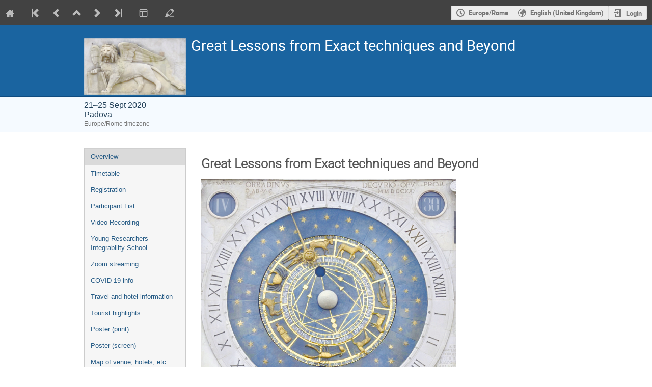

--- FILE ---
content_type: application/javascript; charset=utf-8
request_url: https://agenda.infn.it/dist/js/module_core.009fd958.bundle.js
body_size: 1629
content:
(globalThis.webpackChunk=globalThis.webpackChunk||[]).push([[6411],{34295:(t,e,i)=>{"use strict";i(71775),i(53173),i(31051),i(40285)},53173:(t,e,i)=>{var o=i(89991).Ay;$(document).ready((()=>{$("#protection-details-link").qtip({style:{width:"280px",classes:"qtip-rounded qtip-shadow qtip-popup",tip:{corner:!0,width:20,height:15}},position:{my:"top center",at:"bottom center"},content:$("#protection-details"),show:{event:"click",effect(){$(this).fadeIn(300)}},hide:{event:"unfocus click",fixed:!0,effect(){$(this).fadeOut(300)}}}),function(){const t=$("#tz-selector-widget");function e(){const e=t.find("select[name=tz] option:selected")[0];e&&e.scrollIntoView(!1)}$("#tz-selector-link").qtip({style:{classes:"qtip-rounded qtip-shadow qtip-popup qtip-timezone qtip-wide",tip:{corner:!0,width:20,height:15}},position:{my:"top center",at:"bottom center"},content:t,show:{event:"click",effect(){$(this).fadeIn(300)}},hide:{event:"unfocus click",fixed:!0,effect(){$(this).fadeOut(300)}},events:{show(){o.defer(e)}}})}(),function(){const t=$("#user-settings-link");$("#user-settings-widget a:not([data-toggle=dropdown])").on("click",(()=>{t.qtip("hide")})),t.qtip({style:{minWidth:"200px",classes:"qtip-rounded qtip-shadow qtip-popup qtip-allow-overflow",tip:{corner:!0,width:20,height:15}},position:{my:"top center",at:"bottom center"},content:$("#user-settings-widget"),show:{event:"click",effect(){$(this).fadeIn(300)}},hide:{event:"unfocus click",fixed:!0,effect(){$(this).fadeOut(300)}}})}()}))}},t=>{t.O(0,[4644,4394,2076],(()=>{return e=34295,t(t.s=e);var e}));t.O()}]);
//# sourceMappingURL=module_core.009fd958.bundle.js.map